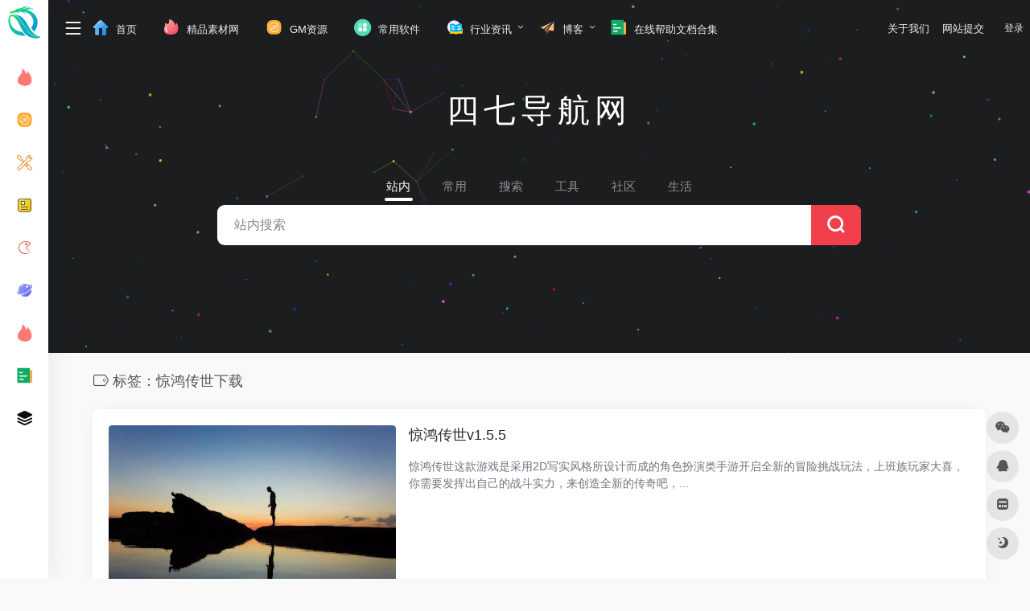

--- FILE ---
content_type: text/html; charset=UTF-8
request_url: https://dh.47gm.com/tag/jinghongchuanshixiazai
body_size: 14927
content:
<!DOCTYPE html><html lang="zh-Hans" class="io-grey-mode"><head> <script> var default_c = "io-grey-mode"; var night = document.cookie.replace(/(?:(?:^|.*;\s*)io_night_mode\s*\=\s*([^;]*).*$)|^.*$/, "$1"); try { if (night === "0" || (!night && window.matchMedia("(prefers-color-scheme: dark)").matches)) { document.documentElement.classList.add("io-black-mode"); document.documentElement.classList.remove(default_c); } else { document.documentElement.classList.remove("io-black-mode"); document.documentElement.classList.add(default_c); } } catch (_) {}</script><meta charset="UTF-8"><meta name="renderer" content="webkit"/><meta name="force-rendering" content="webkit"/><meta http-equiv="X-UA-Compatible" content="IE=edge, chrome=1"><meta name="viewport" content="width=device-width, initial-scale=1.0, minimum-scale=1.0, maximum-scale=1.0, user-scalable=no"><title>惊鸿传世下载-传奇手游</title><meta name="theme-color" content="#f9f9f9" /><meta name="keywords" content="惊鸿传世下载,传奇手游" /><meta name="description" content="传奇私服一直不减当年,玩腻了传统的传奇的玩法,可以试试传奇私服,登陆游戏就送超多的元宝真充以及真充各种材料以及礼包,攻速拉满,全屏光柱，不花钱就能享受当大佬的体验,下面小编就为大家带来了各种传奇私服版本供玩家下载,欢迎大家体验" /><meta property="og:type" content="article"><meta property="og:url" content="https://dh.47gm.com/tag/jinghongchuanshixiazai"/> <meta property="og:title" content="惊鸿传世下载-传奇手游"><meta property="og:description" content="传奇私服一直不减当年,玩腻了传统的传奇的玩法,可以试试传奇私服,登陆游戏就送超多的元宝真充以及真充各种材料以及礼包,攻速拉满,全屏光柱，不花钱就能享受当大佬的体验,下面小编就为大家带来了各种传奇私服版本供玩家下载,欢迎大家体验"><meta property="og:image" content="https://dh.47gm.com/wp-content/uploads/2023/09/screenshot1.png"><meta property="og:site_name" content="传奇手游"><link rel="shortcut icon" href="https://dh.47gm.com/wp-content/uploads/2023/09/80-80.png"><link rel="apple-touch-icon" href="https://dh.47gm.com/wp-content/uploads/2023/09/80-80.png"><!--[if IE]><script src="https://dh.47gm.com/wp-content/themes/onenav/js/html5.min.js"></script><![endif]--><meta name='robots' content='max-image-preview:large' /> <style>img:is([sizes="auto" i], [sizes^="auto," i]) { contain-intrinsic-size: 3000px 1500px }</style> <style> :root { --mainColor:#f1404b; --sidebarBgColorGrey: #FFFFFF; --sidebarShadowGrey: rgba(41,48,66,0.10); --sidebarLineHeight: 50px; --headerMenuHeight: 70px; --greyPageHeaderFilter: rgba(255, 255, 255, 0.85); --blackPageHeaderFilter: rgba(44, 46, 47, 0.85); --backdropFilter: 10px; --ajaxTabRadius: 100px; }</style> <style> /*侧边栏九宫格*/ .sidebar-popup.sidebar-menu-inner ul{ width: 220px!important;; } .sidebar-item.sidebar-show>ul { padding-left: 6px; } .sidebar-item:not(.top-menu) ul li { text-align: center; border-radius: 2px; padding: 4px 3px; width: 33.3%; display: block; float: left; } .sidebar-menu-inner .sidebar-item:not(.top-menu) ul li a { margin-left: 0px !important; position: relative; padding: 0px 0px; white-space: break-spaces; height: 35px; width: 100%; line-height: 33px; text-decoration: none; overflow: visible; background-color: #f5f5f5; border-radius: 5px; justify-content: center; } .io-black-mode .sidebar-menu-inner .sidebar-item:not(.top-menu) ul li a{ background-color: rgba(0,0,0,.1); } .io-black-mode .sidebar-menu-inner .sidebar-item:not(.top-menu) ul li a:hover { background: #363738!important; } .sidebar-menu-inner .sidebar-item:not(.top-menu) ul li a span { margin-left: 2px !important; color: #888888; font-size: 12px; display: inline-block; vertical-align: middle; line-height: 15px; } .io-grey-mode .sidebar-popup div { background: var(--mainColor) !important; } .second.sidebar-popup.sidebar-menu-inner.text-sm a { color: #fff !important; } .second.sidebar-popup.sidebar-menu-inner.text-sm li { text-align: center; border-radius: 2px; padding: 4px 3px; width: 30.3%; display: inline-block; } .second.sidebar-popup.sidebar-menu-inner.text-sm li a { display: block; position: relative; padding: 0px 0px; width: 100%; line-height: 33px; text-decoration: none; white-space: nowrap; overflow: hidden; text-overflow: ellipsis; background-color: #f5f5f5; border-radius: 5px; padding-left: 3px; } .io-black-mode .second.sidebar-popup.sidebar-menu-inner.text-sm li a{ background-color: rgba(0,0,0,.1); } .io-black-mode .second.sidebar-popup.sidebar-menu-inner.text-sm li a:hover { background: #363738!important; } .second.sidebar-popup.sidebar-menu-inner.text-sm li span { margin-left: 2px !important; color: #888888; font-size: 12px; display: inline-block; vertical-align: middle; line-height: 15px; transform: scale(0.9); } .io-grey-mode .sidebar-popup::before { border-color: transparent var(--mainColor) transparent!important; } </style> <style> @media screen and (min-width: 1390px){ .sidebar_right.mini-sidebar .indexmh, .sidebar_no.mini-sidebar .indexmh { margin-left: 155px!important; } .tax-favorites #content{ padding-left: 155px; } .tax-sitetag #content{ padding-left: 155px; } } </style> <style> :root { } </style> <style id='classic-theme-styles-inline-css' type='text/css'>/*! This file is auto-generated */.wp-block-button__link{color:#fff;background-color:#32373c;border-radius:9999px;box-shadow:none;text-decoration:none;padding:calc(.667em + 2px) calc(1.333em + 2px);font-size:1.125em}.wp-block-file__button{background:#32373c;color:#fff;text-decoration:none}</style><link rel='stylesheet' id='iconfont-css' href='https://dh.47gm.com/wp-content/themes/onenav/css/iconfont.css?ver=4.0510' type='text/css' media='all' /><link rel='stylesheet' id='iconfont-io-1-css' href='//at.alicdn.com/t/c/font_4235082_0g16ki0d9nq.css' type='text/css' media='all' /><link rel='stylesheet' id='iconfont-io-2-css' href='//at.alicdn.com/t/c/font_4144797_v9n55ajv0is.css' type='text/css' media='all' /><link rel='stylesheet' id='iconfont-io-3-css' href='//at.alicdn.com/t/c/font_4144822_y9w7o6bbo.css' type='text/css' media='all' /><link rel='stylesheet' id='iconfont-io-4-css' href='//at.alicdn.com/t/c/font_4186679_b3b1rgbtf0k.css' type='text/css' media='all' /><link rel='stylesheet' id='iconfont-io-5-css' href='//at.alicdn.com/t/c/font_4186681_yhyp5j509lg.css' type='text/css' media='all' /><link rel='stylesheet' id='bootstrap-css' href='https://dh.47gm.com/wp-content/themes/onenav/css/bootstrap.min.css?ver=4.0510' type='text/css' media='all' /><link rel='stylesheet' id='style-css' href='https://dh.47gm.com/wp-content/themes/onenav/css/style.min.css?ver=4.0510' type='text/css' media='all' /><link rel='stylesheet' id='parent-style-css' href='https://dh.47gm.com/wp-content/themes/onenav/style.css?ver=6.7.1' type='text/css' media='all' /><link rel='stylesheet' id='child-style-css' href='https://dh.47gm.com/wp-content/themes/onenav-intro/style.css?ver=1699271919' type='text/css' media='all' /><link rel='stylesheet' id='hy-child-css-css' href='https://dh.47gm.com/wp-content/themes/onenav-intro/css/hytheme.css?ver=1698024782' type='text/css' media='all' /><link rel='stylesheet' id='hy-custom-css-css' href='https://dh.47gm.com/wp-content/themes/onenav-intro/css/custom.css?ver=1697946024' type='text/css' media='all' /><script type="text/javascript" src="https://dh.47gm.com/wp-content/themes/onenav/js/jquery.min.js?ver=4.0510" id="jquery-js"></script><script type="text/javascript" id="jquery-js-after">/* <![CDATA[ *//* <![CDATA[ */ function loadFunc(func) {if (document.all){window.attachEvent("onload",func);}else{window.addEventListener("load",func,false);}} /* ]]]]><![CDATA[> *//* ]]> */</script><script charset="UTF-8" id="LA_COLLECT" src="//sdk.51.la/js-sdk-pro.min.js"></script> <script>LA.init({id: "3FxzuknPzdYkysgY",ck: "3FxzuknPzdYkysgY",autoTrack: true,hashMode: true})</script><style>.customize-width{max-width:1630px}.sidebar-nav{width:180px}@media (min-width: 768px){.main-content{margin-left:180px;}.main-content .page-header{left:180px;}}</style><script>(function(a,b){a.ioLetterAvatar=function(d,l,j){d=d||"";l=l||60;var h="#1abc9c #2ecc71 #3498db #9b59b6 #3fe95e #16a085 #27ae60 #2980b9 #8e44ad #fc3e50 #f1c40f #e67e22 #e74c3c #00bcd4 #95aa36 #f39c12 #d35400 #c0392b #b2df1e #7ffc8d".split(" "),f,c,k,g,e,i,t,m;f=String(d).toUpperCase();f=f?f.charAt(0):"?";if(a.devicePixelRatio){l=(l*a.devicePixelRatio)}c=parseInt((((f=="?"?72:f.charCodeAt(0))-64)*12345).toString().slice(0,5));k=c%(h.length-1);t=(c+1)%(h.length-1);m=(c-1)%(h.length-1);g=b.createElement("canvas");g.width=l;g.height=l;e=g.getContext("2d");e.fillStyle=j?j:h[k];e.fillRect(0,0,g.width,g.height); e.arc((c*180)%l,(c*150)%l, (c/120)%l ,0 ,360 );e.fillStyle=h[t];e.globalAlpha = .6;e.fill();e.save();e.beginPath();e.fillStyle=h[m];e.globalAlpha = .4;e.arc((c*20)%l,(c*50)%l, ((99999-c)/80)%l,0 ,360 );e.fill();e.font=Math.round(g.width/2)+"px 'Microsoft Yahei'";e.textAlign="center";e.fillStyle="#fff";e.globalAlpha = 1;e.fillText(f,l/2,l/1.5);i=g.toDataURL();g=null;return i}})(window,document);</script><style>.panel-body a:not(.no-c){color:#f1404b}.panel-body a:not(.no-c):hover{color:#f9275f}a:hover,.io-grey-mode .sidebar-show,.io-grey-mode .sidebar-item>a:hover,.io-grey-mode .sidebar-item li>a:hover,.home-like:hover, .io-grey-mode .sidebar-popup>div>ul>li>a:hover{color:#f1404b} .header-mini-btn label:hover path{ stroke:#f1404b} .url-card .max .tga a:not(.no-tag):hover,.card-app.card .tga a:not(.no-tag):hover{background:#f1404b} .sidebar .url-card .card:hover{border: 1px solid #f1404b!important;}.tags i{color:#f1404b}.custom-piece_c_b{background:#f1404b!important}.custom-piece_c{color:#f1404b!important}.slider_menu[sliderTab] .anchor,.customize-menu .btn-edit,.badge-danger,.comment-list .rank,.sidebar .card-header:after{background:#f1404b}.badge-outline-primary{color:#f1404b;border:#f1404b solid 1px}.posts-nav .page-numbers.current,.posts-nav .page-numbers:not(.dots):hover,#comments-navi>a:hover,#comments-navi>.current,.page-nav>a:hover span,.page-nav>.current span{background-color:#f1404b;box-shadow: 0px 5px 20px -3px rgba(241,64,75,.6);} .custom-control-input:not(:disabled):active~.custom-control-label::before{background-color:rgba(241,64,75,.15);border-color:rgba(241,64,75,.15);}.custom-control-input:focus~.custom-control-label::before{box-shadow:0 0 0 .2rem rgba(241,64,75,.25)}.custom-control-input:focus:not(:checked)~.custom-control-label::before{border-color:#f1404b}.custom-control-input:checked~.custom-control-label::before{border-color:#f1404b;background-color:#f1404b}.btn-search:hover,.btn-search.current{background-color:#f1404b;box-shadow: 0 5px 20px -3px rgba(241,64,75,.6)}.btn-search.current:after{border-top-color:#f1404b}.panel-body h2,.panel-body h3 {border-color:#f1404b}.custom_btn-outline {color: #f1404b;background-color: transparent;border-color: #f1404b;}.custom_btn-outline:hover {color: #ffffff;background-color: #14171B;border-color: #14171B;}.custom_btn-outline:focus, .custom_btn-outline.focus {color: #14171B;box-shadow: 0 0 0 0 transparent!important;background-color: transparent;}.custom_btn-outline.disabled, .custom_btn-outline:disabled {color: #f1404b;background-color: transparent!important;}.custom_btn-outline:not(:disabled):not(.disabled):active, .custom_btn-outline:not(:disabled):not(.disabled).active,.show > .custom_btn-outline.dropdown-toggle {color: #fff;background-color: #f1404b;border-color: #f1404b;}.custom_btn-outline:not(:disabled):not(.disabled):active:focus, .custom_btn-outline:not(:disabled):not(.disabled).active:focus,.show > .custom_btn-outline.dropdown-toggle:focus {box-shadow: 0 0 0 0 transparent!important;}.custom_btn-d {color: #ffffff;background-color: #f1404b;border-color: #f1404b;}.custom_btn-d:hover {color: #ffffff;background-color: #14171B;border-color: #14171B;}.custom_btn-d:focus,.custom_btn-d.focus {color: #ffffff;background-color: #14171B;border-color: #14171B;box-shadow: 0 0 0 0 transparent!important;}.custom_btn-d.disabled,.custom_btn-d:disabled {color: #ffffff;background-color:#f1404b;border-color: #f1404b;}.custom_btn-d:not(:disabled):not(.disabled):active,.custom_btn-d:not(:disabled):not(.disabled).active{color: #ffffff;background-color: #14171B;border-color: #14171B;}.custom_btn-d:not(:disabled):not(.disabled):active:focus,.custom_btn-d:not(:disabled):not(.disabled).active:focus{box-shadow: 0 0 0 0 transparent!important;}.btn.custom_btn-d {color: #ffffff;background-color: #f1404b;border-color: #f1404b;}.btn.custom_btn-d:hover {color: #ffffff;background-color: #14171B;border-color: #14171B;}.btn.custom_btn-d:focus,.btn.custom_btn-d.focus {color: #ffffff;background-color: #14171B;border-color: #14171B;box-shadow: 0 0 0 0 transparent!important;}.btn.custom_btn-d.disabled,.btn.custom_btn-d:disabled {color: #ffffff;background-color:#f1404b;border-color: #f1404b;}.btn.custom_btn-d:not(:disabled):not(.disabled):active,.btn.custom_btn-d:not(:disabled):not(.disabled).active,.show > .custom_btn-d.dropdown-toggle {color: #ffffff;background-color: #14171B;border-color: #14171B;}.btn.custom_btn-d:not(:disabled):not(.disabled):active:focus,.btn.custom_btn-d:not(:disabled):not(.disabled).active:focus,.show > .custom_btn-d.dropdown-toggle:focus {box-shadow: 0 0 0 0 transparent!important;}.btn-dark:hover{background-color:#f1404b;border-color:#f1404b}.sidebar .card .searchform input[type='submit']{border: 1px solid #f1404b;background-color:#f1404b}.sidebar .card .searchform input[type='submit']:hover{border: 1px solid #14171B;background-color:#14171B}</style><!-- 自定义代码 --><!-- end 自定义代码 --></head> <body class="archive tag tag-jinghongchuanshixiazai tag-498 sidebar_no mini-sidebar theme-intro"><div id="loading"><style> .loader{--size:32px;--duration:800ms;width:32px;transform-style:preserve-3d;transform-origin:50% 50%;transform:rotateX(60deg) rotateZ(45deg) rotateY(0deg) translateZ(0px);position:relative} .loader .box{width:32px;height:32px;transform-style:preserve-3d;position:absolute;top:0;left:0} .loader .box:nth-child(1){transform:translate(100%,0);animation:box1 800ms linear infinite} .loader .box:nth-child(2){transform:translate(0,100%);animation:box2 800ms linear infinite} .loader .box:nth-child(3){transform:translate(100%,100%);animation:box3 800ms linear infinite} .loader .box:nth-child(4){transform:translate(200%,0);animation:box4 800ms linear infinite} .loader .box > div{--translateZ:calc(var(--size) / 2);--rotateY:0deg;--rotateX:0deg;background:#f65c5c;width:100%;height:100%;transform:rotateY(var(--rotateY)) rotateX(var(--rotateX)) translateZ(var(--translateZ));position:absolute;top:auto;right:auto;bottom:auto;left:auto} .loader .box > div:nth-child(1){top:0;left:0} .loader .box > div:nth-child(2){background:#f21414;right:0;--rotateY:90deg} .loader .box > div:nth-child(3){background:#f54444;--rotateX:-90deg} .loader .box > div:nth-child(4){background:rgba(165,100,100,.15);top:0;left:0;--translateZ:calc(var(--size) * 3 * -1)} @keyframes box1{0%,50%{transform:translate(100%,0)} 100%{transform:translate(200%,0)} }@keyframes box2{0%{transform:translate(0,100%)} 50%{transform:translate(0,0)} 100%{transform:translate(100%,0)} }@keyframes box3{0%,50%{transform:translate(100%,100%)} 100%{transform:translate(0,100%)} }@keyframes box4{0%{transform:translate(200%,0)} 50%{transform:translate(200%,100%)} 100%{transform:translate(100%,100%)} }</style><div class="loader"> <div class="box"> <div></div> <div></div> <div></div> <div></div> </div> <div class="box"> <div></div> <div></div> <div></div> <div></div> </div> <div class="box"> <div></div> <div></div> <div></div> <div></div> </div> <div class="box"> <div></div> <div></div> <div></div> <div></div> </div></div></div> <div id="sidebar" class="sticky sidebar-nav fade"> <div class="modal-dialog h-100 sidebar-nav-inner"> <div class="sidebar-logo border-bottom border-color"> <!-- logo --> <div class="logo overflow-hidden"> <a href="https://dh.47gm.com" class="logo-expanded"> <img src="https://dh.47gm.com/wp-content/uploads/2023/09/80-360.png" height="40" class="logo-light" alt="传奇手游"> <img src="https://dh.47gm.com/wp-content/uploads/2023/09/80-360.png" height="40" class="logo-dark d-none" alt="传奇手游"> </a> <a href="https://dh.47gm.com" class="logo-collapsed"> <img src="https://dh.47gm.com/wp-content/uploads/2023/09/80-80.png" height="40" class="logo-light" alt="传奇手游"> <img src="https://dh.47gm.com/wp-content/uploads/2023/09/80-80.png" height="40" class="logo-dark d-none" alt="传奇手游"> </a> </div> <!-- logo end --> </div> <div class="sidebar-menu flex-fill"> <div class="sidebar-scroll" > <div class="sidebar-menu-inner"> <ul> <li class="sidebar-item"> <a href="https://www.47gm.com/" target=""> <i class="io io-huo-2 icon-fw icon-lg"></i> <span>精品素材</span> </a> </li> <li class="sidebar-item"> <a href="https://dh.47gm.com/#term-70" class=""> <i class="io io-fuwuqi1 icon-fw icon-lg"></i> <span>GM资源</span> </a> </li> <li class="sidebar-item"> <a href="https://dh.47gm.com/#term-139" class="" data-change="https://dh.47gm.com/#term-139"> <i class="io io-changyonggongju icon-fw icon-lg"></i> <span>常用软件</span> </a> <i class="iconfont icon-arrow-r-m sidebar-more text-sm"></i> <ul > <li> <a href="https://dh.47gm.com/#term-139-279" class=""><span>GM工具</span></a> </li> <li> <a href="https://dh.47gm.com/#term-139-281" class=""><span>编辑器</span></a> </li> <li> <a href="https://dh.47gm.com/#term-139-278" class=""><span>网盘搜索</span></a> </li> <li> <a href="https://dh.47gm.com/#term-139-296" class=""><span>在线工具</span></a> </li> <li> <a href="https://dh.47gm.com/#term-139-3807" class=""><span>日常办公</span></a> </li> </ul> </li> <li class="sidebar-item"> <a href="https://dh.47gm.com/#term-199" class=""> <i class="io io-baogao icon-fw icon-lg"></i> <span>攻略心得</span> </a> </li> <li class="sidebar-item"> <a href="https://dh.47gm.com/#term-200" class=""> <i class="io io-liebiaodaohang_dongman icon-fw icon-lg"></i> <span>手游测评</span> </a> </li> <li class="sidebar-item"> <a href="https://dh.47gm.com/#term-198" class=""> <i class="io io-diqiu icon-fw icon-lg"></i> <span>新闻资讯</span> </a> </li> <li class="sidebar-item"> <a href="https://dh.47gm.com/#term-1" class=""> <i class="io io-huo-2 icon-fw icon-lg"></i> <span>骗子曝光</span> </a> </li> <li class="sidebar-item"> <a href="https://dh.47gm.com/#term-3838" class="" data-change="https://dh.47gm.com/#term-3838"> <i class="io io-wenzhang icon-fw icon-lg"></i> <span>帮助文档</span> </a> <i class="iconfont icon-arrow-r-m sidebar-more text-sm"></i> <ul > <li> <a href="https://dh.47gm.com/#term-3838-3839" class=""><span>引擎帮助文档</span></a> </li> <li> <a href="https://dh.47gm.com/#term-3838-3840" class=""><span>插件帮助文档</span></a> </li> <li> <a href="https://dh.47gm.com/#term-3838-3841" class=""><span>其他帮助文档</span></a> </li> </ul> </li> <li class="sidebar-item"> <a href="https://dh.47gm.com/links-2" target=""> <i class="iconfont icon-category icon-fw icon-lg"></i> <span>友情链接</span> </a> </li> </ul> </div> </div> </div> <div class="border-top py-2 border-color"> <div class="flex-bottom"> <ul> </ul> </div> </div> </div> </div> <div class="main-content flex-fill"><!--引入搜索框背景弹窗--> <!-- 引入背景图片功能js --> <script src="https://dh.47gm.com/wp-content/themes/onenav-intro/js/searchBgFunction.js"></script> <div class="modal fade search-modal resources-down-modal" id="search_bg"> <div class="modal-dialog modal-lg modal-dialog-centered" style="max-width: 1200px;"> <div class="modal-content"> <div class="modal-body down_body"> <h4>自定义搜索框背景</h4> <hr /> <div> <ul> </ul> </div> </div> <div style="display:flex;align-items:center;justify-content:center;margin-bottom: 20px;"> <button type="submit" onclick="clearCurrentBg()" style="background: #f1404b;border: 0;;height: 36px;margin: 7px 9pt 0;color: #fff;line-height: 36px;border-radius: 3px;">清除当前背景</button> </div> <div style="position: absolute;bottom: -40px;width: 100%;text-align: center;"><a href="javascript:" data-dismiss="modal"><i class="iconfont icon-close-circle icon-2x" style="color: #fff;"></i></a> </div> </div> </div> </div> <div class="big-header-banner header-nav"> <div id="header" class="page-header sticky"> <div class="navbar navbar-expand-md"> <div class="container-fluid p-0 position-relative"> <div class="position-absolute w-100 text-center"> <a href="https://dh.47gm.com" class="navbar-brand d-md-none m-0" title="传奇手游"> <img src="https://dh.47gm.com/wp-content/uploads/2023/09/80-360.png" class="logo-light" alt="传奇手游" height="30"> <img src="https://dh.47gm.com/wp-content/uploads/2023/09/80-360.png" class="logo-dark d-none" alt="传奇手游" height="30"> </a> </div> <div class="nav-item d-md-none mobile-menu py-2 position-relative"><a href="javascript:" id="sidebar-switch" data-toggle="modal" data-target="#sidebar"><i class="iconfont icon-classification icon-lg"></i></a></div> <div class="collapse navbar-collapse order-2 order-md-1"> <div class="header-mini-btn"> <label> <input id="mini-button" type="checkbox" > <svg viewBox="0 0 100 100" xmlns="http://www.w3.org/2000/svg"> <path class="line--1" d="M0 40h62c18 0 18-20-17 5L31 55"></path> <path class="line--2" d="M0 50h80"></path> <path class="line--3" d="M0 60h62c18 0 18 20-17-5L31 45"></path> </svg> </label> </div> <ul class="navbar-nav navbar-top site-menu mr-4"> <li id="menu-item-242" class="menu-item menu-item-type-custom menu-item-object-custom menu-item-home menu-item-242"><a href="https://dh.47gm.com/"> <i class="io io-shouye icon-fw icon-lg"></i> <span>首页</span></a></li><li id="menu-item-1016" class="menu-item menu-item-type-custom menu-item-object-custom menu-item-1016"><a href="https://www.47gm.com/"> <i class="io io-1_huore-59 icon-fw icon-lg"></i> <span>精品素材网</span></a></li><li id="menu-item-463" class="menu-item menu-item-type-taxonomy menu-item-object-favorites menu-item-463"><a href="https://dh.47gm.com/favorites/chuanqiziyuan"> <i class="io io-fuwuqi1 icon-fw icon-lg"></i> <span>GM资源</span></a></li><li id="menu-item-649" class="menu-item menu-item-type-taxonomy menu-item-object-favorites menu-item-649"><a href="https://dh.47gm.com/favorites/changyongruanjian"> <i class="io io-quanbufenlei icon-fw icon-lg"></i> <span>常用软件</span></a></li><li id="menu-item-355" class="menu-item menu-item-type-taxonomy menu-item-object-category menu-item-has-children menu-item-355"><a href="https://dh.47gm.com/boke/hangyezixun"> <i class="io io-shuji icon-fw icon-lg"></i> <span>行业资讯</span></a><ul class="sub-menu"> <li id="menu-item-358" class="menu-item menu-item-type-taxonomy menu-item-object-category menu-item-358"><a href="https://dh.47gm.com/boke/hangyezixun/xinwenzixun"> <i class="io io-a-chengjiantubiaoku_wenjianjia13 icon-fw icon-lg"></i> <span>新闻资讯</span></a></li> <li id="menu-item-1046" class="menu-item menu-item-type-taxonomy menu-item-object-category menu-item-1046"><a href="https://dh.47gm.com/boke/hangyezixun/youxizixun"> <i class="io io-youxi1 icon-fw icon-lg"></i> <span>游戏资讯</span></a></li> <li id="menu-item-356" class="menu-item menu-item-type-taxonomy menu-item-object-category menu-item-356"><a href="https://dh.47gm.com/boke/hangyezixun/gongluexinde"> <i class="io io-wenzhang icon-fw icon-lg"></i> <span>攻略心得</span></a></li> <li id="menu-item-357" class="menu-item menu-item-type-taxonomy menu-item-object-category menu-item-357"><a href="https://dh.47gm.com/boke/hangyezixun/shouyouceping"> <i class="io io-changyonggongju icon-fw icon-lg"></i> <span>手游测评</span></a></li> <li id="menu-item-359" class="menu-item menu-item-type-taxonomy menu-item-object-category menu-item-359"><a href="https://dh.47gm.com/boke/hangyezixun/qiuzhizhaopin"> <i class="io io-fenbing icon-fw icon-lg"></i> <span>求职招聘</span></a></li></ul></li><li id="menu-item-660" class="menu-item menu-item-type-taxonomy menu-item-object-category menu-item-has-children menu-item-660"><a href="https://dh.47gm.com/boke"> <i class="io io-zhifeiji icon-fw icon-lg"></i> <span>博客</span></a><ul class="sub-menu"> <li id="menu-item-592" class="menu-item menu-item-type-taxonomy menu-item-object-category menu-item-592"><a href="https://dh.47gm.com/boke/pianzibaoguang"> <i class="io io-gongjuji icon-fw icon-lg"></i> <span>骗子曝光</span></a></li> <li id="menu-item-591" class="menu-item menu-item-type-taxonomy menu-item-object-category menu-item-591"><a href="https://dh.47gm.com/boke/xinshouzhiyin"> <i class="io io-qiugan icon-fw icon-lg"></i> <span>新手指引</span></a></li></ul></li><li id="menu-item-7050" class="menu-item menu-item-type-taxonomy menu-item-object-favorites menu-item-7050"><a href="https://dh.47gm.com/favorites/zaixianbangzhuwendangheji"> <i class="io io-wenzhang icon-fw icon-lg"></i> <span>在线帮助文档合集</span></a></li> </ul> <!-- 天气 --> <div class="weather"> <div id="he-plugin-simple"></div> <script> WIDGET = { "CONFIG": { "modules": "0124", "background": "3", "tmpColor": "EEEEEE", "tmpSize": "14", "cityColor": "EEEEEE", "citySize": "14", "aqiColor": "EEEEEE", "aqiSize": "14", "weatherIconSize": "22", "alertIconSize": "16", "padding": "1px 1px 0px 0px", "shadow": "0", "language": "auto", "borderRadius": "7", "fixed": "false", "vertical": "left", "horizontal": "center", "key": "208ee6560ba140af82ffef09bb079a56" } } </script> <script src="https://widget.qweather.net/simple/static/js/he-simple-common.js?v=2.0"></script> </div> <!-- 天气 end --> </div> <!--时间开始--> <!--时间end--> <!--快捷区块--> <ul class="nav navbar-menu text-xs order-1 order-md-2 position-relative topgj_r"> <li class="menu-item menu-item-type-post_type menu-item-object-page"> <a target="_blank" rel="nofollow" href=https://dh.47gm.com/guanyuwomen><span>关于我们</span></a> <li class="menu-item menu-item-type-post_type menu-item-object-page"> <a target="_blank" rel="nofollow" href=https://dh.47gm.com/sltj><span>网站提交</span></a></ul> <!--快捷区块end--> <ul class="nav navbar-menu icon-list text-xs order-1 order-md-2 position-relative"> <!--自定义搜索框背景--> <!--自定义搜索框背景end--> <!--图标链接--> <!--图标链接 end--> <!--图标二维码--> <!--图标二维码 end--> </ul> <ul class="nav navbar-menu text-xs order-1 order-md-2 position-relative"> <li class="nav-login ml-3 ml-md-4"> <a href="https://dh.47gm.com/wp-login.php" title="登录">登录</a> </li> </ul> </div> </div> </div> <div class="placeholder"></div> </div><div class="header-big canvas-fx mb-4" ><iframe class="canvas-bg" scrolling="no" sandbox="allow-scripts allow-same-origin" src="https://dh.47gm.com/wp-content/themes/onenav/fx/io-fx03.html"></iframe> <!--替换本地用户自定义图片--> <!-- 引入背景图片功能js --> <script src="https://dh.47gm.com/wp-content/themes/onenav-intro/js/searchBgFunction.js"></script> <script> replaceLocalImage() </script> <!--替换本地用户自定义图片end--> <div class="s-search"><div id="search" class="s-search mx-auto"> <div class="big-title text-center mb-3 mb-md-5 mt-2"> <h2 class="h1" style="letter-spacing: 6px;">四七导航网</h2> </div> <div id="search-list-menu" class=""> <div class="s-type text-center"> <div class="s-type-list big tab-auto-scrollbar overflow-x-auto"> <div class="anchor" style="position: absolute; left: 50%; opacity: 0;"></div> <label for="type-big-zhannei" class="active" data-page="home" data-id="group-z"><span>站内</span></label><label for="type-baidu" data-page="home" data-id="group-a"><span>常用</span></label><label for="type-baidu1" data-page="home" data-id="group-b"><span>搜索</span></label><label for="type-br" data-page="home" data-id="group-c"><span>工具</span></label><label for="type-zhihu" data-page="home" data-id="group-d"><span>社区</span></label><label for="type-taobao1" data-page="home" data-id="group-e"><span>生活</span></label> </div> </div> </div> <form action="https://dh.47gm.com?s=" method="get" target="_blank" class="super-search-fm"> <input type="text" id="search-text" class="form-control smart-tips search-key" zhannei="" placeholder="输入关键字搜索" style="outline:0" autocomplete="off" data-status="true"> <!--子主题翻译功能图标--> <button type="submit" id="btn_search"><i class="iconfont icon-search"></i></button> </form> <div id="search-list" class="hide-type-list"> <div class="search-group justify-content-center group-z s-current"> <ul class="search-type tab-auto-scrollbar overflow-x-auto"> <li ><input checked="checked" hidden="" type="radio" name="type" data-page="home" id="type-big-zhannei" value="https://dh.47gm.com/?post_type=sites&amp;s=" data-placeholder="站内搜索"></li> </ul> </div> <div class="search-group justify-content-center group-a "><ul class="search-type tab-auto-scrollbar overflow-x-auto"><li><input hidden type="radio" name="type" data-page="home" id="type-baidu" value="https://www.baidu.com/s?wd=%s%" data-placeholder="百度一下"><label for="type-baidu"><span class="text-muted">百度</span></label></li><li><input hidden type="radio" name="type" data-page="home" id="type-google" value="https://www.google.com/search?q=%s%" data-placeholder="谷歌两下"><label for="type-google"><span class="text-muted">Google</span></label></li><li><input hidden type="radio" name="type" data-page="home" id="type-zhannei" value="https://dh.47gm.com/?post_type=sites&amp;s=%s%" data-placeholder="站内搜索"><label for="type-zhannei"><span class="text-muted">站内</span></label></li><li><input hidden type="radio" name="type" data-page="home" id="type-taobao" value="https://s.taobao.com/search?q=%s%" data-placeholder="淘宝"><label for="type-taobao"><span class="text-muted">淘宝</span></label></li></ul></div><div class="search-group justify-content-center group-b "><ul class="search-type tab-auto-scrollbar overflow-x-auto"><li><input hidden type="radio" name="type" data-page="home" id="type-baidu1" value="https://www.baidu.com/s?wd=%s%" data-placeholder="百度一下"><label for="type-baidu1"><span class="text-muted">百度</span></label></li><li><input hidden type="radio" name="type" data-page="home" id="type-google1" value="https://www.google.com/search?q=%s%" data-placeholder="谷歌两下"><label for="type-google1"><span class="text-muted">Google</span></label></li><li><input hidden type="radio" name="type" data-page="home" id="type-360" value="https://www.so.com/s?q=%s%" data-placeholder="360好搜"><label for="type-360"><span class="text-muted">360</span></label></li><li><input hidden type="radio" name="type" data-page="home" id="type-sogo" value="https://www.sogou.com/web?query=%s%" data-placeholder="搜狗搜索"><label for="type-sogo"><span class="text-muted">搜狗</span></label></li><li><input hidden type="radio" name="type" data-page="home" id="type-sm" value="https://yz.m.sm.cn/s?q=%s%" data-placeholder="UC移动端搜索"><label for="type-sm"><span class="text-muted">神马</span></label></li></ul></div><div class="search-group justify-content-center group-c "><ul class="search-type tab-auto-scrollbar overflow-x-auto"><li><input hidden type="radio" name="type" data-page="home" id="type-br" value="https://seo.5118.com/%s%?t=ydm" data-placeholder="请输入网址(不带https://)"><label for="type-br"><span class="text-muted">权重查询</span></label></li><li><input hidden type="radio" name="type" data-page="home" id="type-links" value="https://ahrefs.5118.com/%s%?t=ydm" data-placeholder="请输入网址(不带https://)"><label for="type-links"><span class="text-muted">友链检测</span></label></li><li><input hidden type="radio" name="type" data-page="home" id="type-icp" value="https://icp.5118.com/domain/%s%?t=ydm" data-placeholder="请输入网址(不带https://)"><label for="type-icp"><span class="text-muted">备案查询</span></label></li><li><input hidden type="radio" name="type" data-page="home" id="type-seo" value="https://seo.5118.com/%s%?t=ydm" data-placeholder="请输入网址(不带https://)"><label for="type-seo"><span class="text-muted">SEO查询</span></label></li><li><input hidden type="radio" name="type" data-page="home" id="type-ciku" value="https://www.5118.com/seo/newrelated/%s%?t=ydm" data-placeholder="请输入关键词"><label for="type-ciku"><span class="text-muted">关键词挖掘</span></label></li><li><input hidden type="radio" name="type" data-page="home" id="type-51key" value="https://so.5118.com/all/%s%?t=ydm" data-placeholder="请输入关键词"><label for="type-51key"><span class="text-muted">素材搜索</span></label></li><li><input hidden type="radio" name="type" data-page="home" id="type-51kt" value="https://www.kt1.com/wordfrequency/yuliao/%s%?t=ydm" data-placeholder="请输入关键词"><label for="type-51kt"><span class="text-muted">大数据词云</span></label></li></ul></div><div class="search-group justify-content-center group-d "><ul class="search-type tab-auto-scrollbar overflow-x-auto"><li><input hidden type="radio" name="type" data-page="home" id="type-zhihu" value="https://www.zhihu.com/search?type=content&amp;q=%s%" data-placeholder="知乎"><label for="type-zhihu"><span class="text-muted">知乎</span></label></li><li><input hidden type="radio" name="type" data-page="home" id="type-wechat" value="https://weixin.sogou.com/weixin?type=2&amp;query=%s%" data-placeholder="微信"><label for="type-wechat"><span class="text-muted">微信</span></label></li><li><input hidden type="radio" name="type" data-page="home" id="type-weibo" value="https://s.weibo.com/weibo/%s%" data-placeholder="微博"><label for="type-weibo"><span class="text-muted">微博</span></label></li><li><input hidden type="radio" name="type" data-page="home" id="type-douban" value="https://www.douban.com/search?q=%s%" data-placeholder="豆瓣"><label for="type-douban"><span class="text-muted">豆瓣</span></label></li><li><input hidden type="radio" name="type" data-page="home" id="type-why" value="https://ask.seowhy.com/search/?q=%s%" data-placeholder="SEO问答社区"><label for="type-why"><span class="text-muted">搜外问答</span></label></li></ul></div><div class="search-group justify-content-center group-e "><ul class="search-type tab-auto-scrollbar overflow-x-auto"><li><input hidden type="radio" name="type" data-page="home" id="type-taobao1" value="https://s.taobao.com/search?q=%s%" data-placeholder="淘宝"><label for="type-taobao1"><span class="text-muted">淘宝</span></label></li><li><input hidden type="radio" name="type" data-page="home" id="type-jd" value="https://search.jd.com/Search?keyword=%s%" data-placeholder="京东"><label for="type-jd"><span class="text-muted">京东</span></label></li><li><input hidden type="radio" name="type" data-page="home" id="type-xiachufang" value="https://www.xiachufang.com/search/?keyword=%s%" data-placeholder="下厨房"><label for="type-xiachufang"><span class="text-muted">下厨房</span></label></li><li><input hidden type="radio" name="type" data-page="home" id="type-xiangha" value="https://www.xiangha.com/so/?q=caipu&amp;s=%s%" data-placeholder="香哈菜谱"><label for="type-xiangha"><span class="text-muted">香哈菜谱</span></label></li><li><input hidden type="radio" name="type" data-page="home" id="type-12306" value="https://www.12306.cn/?%s%" data-placeholder="12306"><label for="type-12306"><span class="text-muted">12306</span></label></li><li><input hidden type="radio" name="type" data-page="home" id="type-kd100" value="https://www.kuaidi100.com/?%s%" data-placeholder="快递100"><label for="type-kd100"><span class="text-muted">快递100</span></label></li><li><input hidden type="radio" name="type" data-page="home" id="type-qunar" value="https://www.qunar.com/?%s%" data-placeholder="去哪儿"><label for="type-qunar"><span class="text-muted">去哪儿</span></label></li></ul></div> </div> <div class="card search-smart-tips" style="display: none"> <ul></ul> </div> <!--子主题翻译框--> <div class="card translate-smart-tips" style="display: none"> <h5>翻译结果</h5> <select id="langSelect"> <option value="zh-en">中文-英文</option> <option value="en-zh">英文-中文</option> </select> <p> </p> <div style="text-align:center;margin-top: 10px;"> <a href="javascript:" id="copyTransRes" class="btn btn-arrow" style="background:#f1404b;color:#fff;"><span>复制结果<i class="iconfont icon-instructions"></i></span></a> <a href="javascript:" id="byThisSearch" class="btn btn-arrow" style="background:#0173fe;color:#fff"><span>以此搜索<i class="iconfont icon-search"></i></span></a> </div> </div></div></div></div> <div id="content" class="container is_category"> <div class="content-wrap"> <div class="content-layout"> <div class="site-title mb-4"> <h1 class="text-gray text-lg mb-2"> <i class="site-tag iconfont icon-tag icon-lg mr-1" id="惊鸿传世下载"></i>标签：惊鸿传世下载 </h1> <p class="text-secondary text-sm"> </p> </div><div class="cat_list"> <div class="list-grid list-grid-padding"> <div class="list-item card"> <div class="media media-3x2 rounded col-4 col-md-4"> <a class="media-content" href="https://dh.47gm.com/1100.html" title="惊鸿传世v1.5.5" data-src="//cdn.iowen.cn/gh/owen0o0/ioStaticResources@master/screenshots/9.jpg"></a> </div> <div class="list-content"> <div class="list-body"> <h2> <a href="https://dh.47gm.com/1100.html" title="惊鸿传世v1.5.5" class="list-title text-lg overflowClip_2">惊鸿传世v1.5.5</a> </h2> <div class="list-desc d-none d-md-block text-sm text-secondary my-3"> <div class="overflowClip_2 ">惊鸿传世这款游戏是采用2D写实风格所设计而成的角色扮演类手游开启全新的冒险挑战玩法，上班族玩家大喜，你需要发挥出自己的战斗实力，来创造全新的传奇吧，...</div> </div> </div> <div class="list-footer"> <div class="d-flex flex-fill align-items-center text-muted text-xs"> <span><i class="iconfont icon-classification"></i> <a href="https://dh.47gm.com/boke/hangyezixun/youxizixun">游戏资讯</a> </span> <div class="flex-fill"></div> <div> <time class="mx-1">2年前 (2023)</time> </div> </div> </div> </div> </div> </div> </div><div class="posts-nav"> </div> </div> </div> </div> <style> /*将工具条上移，防止被盖住*/ @media (max-width: 767.98px){ #footer-tools { bottom: 60px; } } .nav-bar-container { position: fixed; bottom: 0; left: 0; right: 0; width: 100%; z-index: 99; background: rgba(255,255,255,0.85); backdrop-filter: blur(10px); height: 56px; display: flex; flex-direction: row; justify-content: space-between; padding: 0px; box-shadow: 0 -3px 20px -5px rgb(108 108 108 / 20%); transition: all .3s; } body.io-black-mode .nav-bar-container { background: rgba(44,46,47,0.85) !important; backdrop-filter: blur(10px) !important; } .nav-bar-container .nav-bar-item { display: flex; flex-direction: column; justify-content: center; align-items: center; color: #5a5a5a; flex: 1; } .nav-bar-container .nav-bar-item.active { color: #f1404b } .io-black-mode .nav-bar-container .nav-bar-item{ color:#282a2d; } .nav-bar-container .nav-bar-item>i { font-size: 22px; } .nav-bar-container .nav-bar-item>span { font-size: 12px; margin-top: 2px; } .nav-bar-container .nav-bar-search { background: #f1404b; margin: 10px 8px; padding: 6px 15px; border-radius: 8px; color: #FFF; display: inline; } .nav-bar-container .nav-bar-search>i { font-size: 18px; } .open-nav-bar { transform: translateY(100%); } .nav-bar-container .dropdown-menu.show { opacity: 1; transform: scale(1); display: block; pointer-events: auto; } .nav-bar-container .dropdown-menu { display: block; border: unset; box-shadow: 0 5px 20px 0px rgb(0 0 0 / 15%); border-radius: 0.25rem; overflow: hidden; opacity: 0; transform-origin: 100% 0 0; pointer-events: none; transform: scale(0); transition: all 500ms cubic-bezier(0, .5, .2, 1); } </style> <div class="nav-bar-container col-12 col-sm-12 d-md-none d-lg-none d-xl-none"> <a class="nav-bar-item " href=""> <i class=""></i> <span>首页</span> </a> <a class="nav-bar-item " href=""> <i class=""></i> <span>热点</span> </a> <a class="nav-bar-item " href=""> <i class=""></i> </a> <a class="nav-bar-item " href=""> <i class=""></i> <span>书签</span> </a> <a class="nav-bar-item " href=""> <i class=""></i> <span>我的</span> </a> <!--<a href="" style="position: absolute; display:block; top: -42px; left: 0; right: 0; width: 100px; height: 30px; background: #2c6bff; margin: auto; border-radius: 100px; text-align: center; line-height: 30px; color: #FFF; box-shadow: 0 0 14px 0px #2c6bff59; font-size: 14px;">快到碗里来!</a>--> </div> <script> function goto_bookmark() { location.href = "/login/"; } var t, p, timer; $(window).scroll(function(e) { if (!timer) { timer = setTimeout(function() { p = $(this).scrollTop(); if (t <= p) { /*下滚*/ if (!$('.nav-bar-container').hasClass("open-nav-bar")) { $('.nav-bar-container').addClass("open-nav-bar"); } } else { /*上滚*/ if ($('.nav-bar-container').hasClass("open-nav-bar")) { $('.nav-bar-container').removeClass("open-nav-bar"); } } t = p; timer = null; }, 250) } }); </script> <div class="main-footer footer-stick container container-fluid customize-width pt-4 pb-3 footer-type-big"> <div class="footer-inner card rounded-xl m-0"> <div class="footer-text card-body text-muted text-center text-md-left"> <div class="row my-4"> <div class="col-12 col-md-4 mb-4 mb-md-0"> <a class="footer-logo" href="https://dh.47gm.com" title="传奇手游"> <img src="https://dh.47gm.com/wp-content/uploads/2023/09/80-360.png" class="logo-light mb-3" alt="传奇手游" height="40"> <img src="https://dh.47gm.com/wp-content/uploads/2023/09/80-360.png" class="logo-dark d-none mb-3" alt="传奇手游" height="40"> </a> <div class="text-sm">47GM导航是一个只收录正版授权的传奇私服免费资源导航站，收集包含：传奇私服各优质版本开区网站、传奇私服发布站，行业知名网站、实用工具，以及最新传奇私服行业资讯。为广大传奇私服爱好者提供方便、快捷的导航链接，本站只收录已经获得正版授权资质的传奇网站。</div> </div> <div class="col-12 col-md-5 mb-4 mb-md-0"> <p class="footer-links text-sm mb-3"><a href="https://dh.47gm.com/sltj">友链申请</a><a href="https://dh.47gm.com/">免责声明</a><a href="https://dh.47gm.com/6107.html">广告合作</a><a href="https://dh.47gm.com/guanyuwomen">关于我们</a></p> <div class="footer-social"> <a class="rounded-circle bg-light qr-img" href="javascript:;" data-toggle="tooltip" data-placement="top" data-html="true" title="<img src='https://dh.47gm.com/wp-content/themes/onenav/images/wechat_qrcode.png' height='100' width='100'>"> <i class="iconfont icon-wechat"></i> </a><a class="rounded-circle bg-light" href="http://wpa.qq.com/msgrd?v=3&uin=34596945&site=qq&menu=yes" target="_blank" data-toggle="tooltip" data-placement="top" title="QQ" rel="external noopener nofollow"> <i class="iconfont icon-qq"></i> </a><a class="rounded-circle bg-light" href="https://www.iotheme.cn" target="_blank" data-toggle="tooltip" data-placement="top" title="微博" rel="external noopener nofollow"> <i class="iconfont icon-weibo"></i> </a><a class="rounded-circle bg-light" href="https://www.iotheme.cn" target="_blank" data-toggle="tooltip" data-placement="top" title="GitHub" rel="external noopener nofollow"> <i class="iconfont icon-github"></i> </a><a class="rounded-circle bg-light" href="mailto:1234567788@QQ.COM" target="_blank" data-toggle="tooltip" data-placement="top" title="Email" rel="external noopener nofollow"> <i class="iconfont icon-email"></i> </a> </div> </div> <div class="col-12 col-md-3 text-md-right mb-4 mb-md-0"> </div> </div> <div class="footer-copyright text-xs"> Copyright © 2026 <a href="https://dh.47gm.com" title="传奇手游" class="" rel="home">传奇手游</a>&nbsp;<a href="https://beian.miit.gov.cn/" target="_blank" class="" rel="link noopener">蜀ICP备2022030940号</a>&nbsp;<script>var _hmt = _hmt || [];(function() { var hm = document.createElement("script"); hm.src = "https://hm.baidu.com/hm.js?c03af42794ef5560c3835e09c72cc10a"; var s = document.getElementsByTagName("script")[0]; s.parentNode.insertBefore(hm, s);})();</script><script charset="UTF-8" id="LA_COLLECT" src="//sdk.51.la/js-sdk-pro.min.js"></script><script>LA.init({id:"3FxzuknPzdYkysgY",ck:"3FxzuknPzdYkysgY",autoTrack:true,hashMode:true})</script> </div> </div> </div></div></div><!-- main-content end --><footer> <div id="footer-tools" class="d-flex flex-column"> <a href="javascript:" id="go-to-up" class="btn rounded-circle go-up m-1" rel="go-top"> <i class="iconfont icon-to-up"></i> </a> <!--移动端自定义背景--> <a class="btn rounded-circle custom-tool0 m-1 qr-img" href="javascript:;" data-toggle="tooltip" data-html="true" data-placement="left" title="<img src='https://dh.47gm.com/wp-content/themes/onenav/images/wechat_qrcode.png' height='100' width='100'>"> <i class="iconfont icon-wechat"></i> </a><a class="btn rounded-circle custom-tool1 m-1" href="http://wpa.qq.com/msgrd?v=3&uin=34596945&site=qq&menu=yes" target="_blank" data-toggle="tooltip" data-placement="left" title="QQ" rel="external noopener nofollow"> <i class="iconfont icon-qq"></i> </a> <a href="https://dh.47gm.com/bookmark/" class="btn rounded-circle m-1 bookmark-home" data-toggle="tooltip" data-placement="left" title="mini 书签"> <i class="iconfont icon-minipanel"></i> </a> <a href="javascript:" id="switch-mode" class="btn rounded-circle switch-dark-mode m-1" data-toggle="tooltip" data-placement="left" title="夜间模式"> <i class="mode-ico iconfont icon-light"></i> </a> </div></footer><div style="" class="custome_popup"> <div class="point"></div> <div class="main"> <h6>TAB栏自定义颜色</h6> <p>背景颜色</p> <div class="colorList" id="custome_bgColor"> <div style="background:"></div> <div style="background:"></div> <div style="background:"></div> <div style="background:"></div> <div style="background:"></div> <input type="color" id="bgColorInput" value="#e66465" /> </div> <p>文字颜色</p> <div class="colorList" id="custome_color"> <div style="background:"></div> <div style="background:"></div> <div style="background:"></div> <div style="background:"></div> <div style="background:"></div> <input type="color" id="colorInput" value="#000000" /> </div> <div class="options"> <a style="background:var(--mainColor)" id="resetThisCustomeButton">立即重置</a> <a style="background:#f1404b" id="resetAllCustomeButton">重置全部</a> </div> </div> </div> <script> var page = 'mini'; </script> <script src="https://dh.47gm.com/wp-content/themes/onenav-intro/js/userCustomeTab.js"></script><script type="text/javascript" src="https://dh.47gm.com/wp-content/themes/onenav/js/popper.min.js?ver=4.0510" id="popper-js"></script><script type="text/javascript" src="https://dh.47gm.com/wp-content/themes/onenav/js/bootstrap.min.js?ver=4.0510" id="bootstrap-js"></script><script type="text/javascript" src="https://dh.47gm.com/wp-content/themes/onenav/js/theia-sticky-sidebar.js?ver=4.0510" id="sidebar-js"></script><script type="text/javascript" src="https://dh.47gm.com/wp-content/themes/onenav/js/lazyload.min.js?ver=4.0510" id="lazyload-js"></script><script type="text/javascript" id="appjs-js-extra">/* <![CDATA[ */var theme = {"ajaxurl":"https:\/\/dh.47gm.com\/wp-admin\/admin-ajax.php","uri":"https:\/\/dh.47gm.com\/wp-content\/themes\/onenav","loginurl":"https:\/\/dh.47gm.com\/login\/?redirect_to=https:\/\/dh.47gm.com\/tag\/jinghongchuanshixiazai","sitesName":"\u4f20\u5947\u624b\u6e38","addico":"https:\/\/dh.47gm.com\/wp-content\/themes\/onenav\/images\/add.png","order":"asc","formpostion":"top","defaultclass":"io-grey-mode","isCustomize":"1","icourl":"https:\/\/api.iowen.cn\/favicon\/","icopng":".png","urlformat":"1","customizemax":"10","newWindow":"1","lazyload":"1","minNav":"1","loading":"1","hotWords":"baidu","classColumns":" col-2a col-sm-2a col-md-2a col-lg-3a col-xl-5a col-xxl-6a ","apikey":"TWpBeU1USTJNemd4TWpZM0d6RS9oWWxsRVdUZEhSVkZHVVdaNFVtZHBNVkpaYjJSSFYyRlBORUpTWnpsVg==","isHome":"","version":"4.0510"};var localize = {"liked":"\u60a8\u5df2\u7ecf\u8d5e\u8fc7\u4e86!","like":"\u8c22\u8c22\u70b9\u8d5e!","networkerror":"\u7f51\u7edc\u9519\u8bef --.","selectCategory":"\u4e3a\u4ec0\u4e48\u4e0d\u9009\u5206\u7c7b\u3002","addSuccess":"\u6dfb\u52a0\u6210\u529f\u3002","timeout":"\u8bbf\u95ee\u8d85\u65f6\uff0c\u8bf7\u518d\u8bd5\u8bd5\uff0c\u6216\u8005\u624b\u52a8\u586b\u5199\u3002","lightMode":"\u65e5\u95f4\u6a21\u5f0f","nightMode":"\u591c\u95f4\u6a21\u5f0f","editBtn":"\u7f16\u8f91","okBtn":"\u786e\u5b9a","urlExist":"\u8be5\u7f51\u5740\u5df2\u7ecf\u5b58\u5728\u4e86 --.","cancelBtn":"\u53d6\u6d88","successAlert":"\u6210\u529f","infoAlert":"\u4fe1\u606f","warningAlert":"\u8b66\u544a","errorAlert":"\u9519\u8bef","extractionCode":"\u7f51\u76d8\u63d0\u53d6\u7801\u5df2\u590d\u5236\uff0c\u70b9\u201c\u786e\u5b9a\u201d\u8fdb\u5165\u4e0b\u8f7d\u9875\u9762\u3002","wait":"\u8bf7\u7a0d\u5019","loading":"\u6b63\u5728\u5904\u7406\u8bf7\u7a0d\u540e...","userAgreement":"\u8bf7\u5148\u9605\u8bfb\u5e76\u540c\u610f\u7528\u6237\u534f\u8bae","reSend":"\u79d2\u540e\u91cd\u65b0\u53d1\u9001","weChatPay":"\u5fae\u4fe1\u652f\u4ed8","alipay":"\u652f\u4ed8\u5b9d","scanQRPay":"\u8bf7\u626b\u7801\u652f\u4ed8","payGoto":"\u652f\u4ed8\u6210\u529f\uff0c\u9875\u9762\u8df3\u8f6c\u4e2d"};/* ]]> */</script><script type="text/javascript" src="https://dh.47gm.com/wp-content/themes/onenav/js/app.min.js?ver=4.0510" id="appjs-js"></script><script type="text/javascript" id="appjs-js-after">/* <![CDATA[ *//* <![CDATA[ */ $(document).ready(function(){if($("#search-text")[0]){$("#search-text").focus();}}); /* ]]]]><![CDATA[> *//* ]]> */</script> <script type="text/javascript"> console.log("数据库查询：42次 | 页面生成耗时：1.091475s"); </script> <!-- 自定义代码 --><!-- end 自定义代码 --></body></html>
<!--压缩前的大小: 66453 bytes; 压缩后的大小: 50123 bytes; 节约：24.57% -->

--- FILE ---
content_type: text/css
request_url: https://at.alicdn.com/t/c/font_4186679_b3b1rgbtf0k.css
body_size: 7869
content:
@font-face {
  font-family: "io"; /* Project id 4186679 */
  /* Color fonts */
  src: 
       url('[data-uri]') format('woff2'),
       url('//at.alicdn.com/t/c/font_4186679_b3b1rgbtf0k.woff?t=1690469157055') format('woff'),
       url('//at.alicdn.com/t/c/font_4186679_b3b1rgbtf0k.ttf?t=1690469157055') format('truetype');
}

.io {
  font-family: "io" !important;
  font-size: 16px;
  font-style: normal;
  -webkit-font-smoothing: antialiased;
  -moz-osx-font-smoothing: grayscale;
}

.io-qiugan:before {
  content: "\e786";
}

.io-xinghe:before {
  content: "\e788";
}

.io-yard:before {
  content: "\e850";
}

.io-dianshi:before {
  content: "\e608";
}

.io-fenxiang:before {
  content: "\f235";
}

.io-faxian:before {
  content: "\f243";
}

.io-dianshiju:before {
  content: "\fb6e";
}

.io-shutiao:before {
  content: "\e658";
}

.io-a-zu541:before {
  content: "\e60d";
}

.io-sanmingzhi:before {
  content: "\e6b2";
}

.io-duocaozuoxitong:before {
  content: "\e600";
}

.io-huoguo:before {
  content: "\e6c5";
}

.io-bingkuai:before {
  content: "\e6c7";
}

.io-baogao:before {
  content: "\100c8";
}

.io-fanhui:before {
  content: "\e62b";
}

.io-diqiu:before {
  content: "\e650";
}

.io-quanbufenlei:before {
  content: "\e610";
}

.io-ziliaoku:before {
  content: "\e611";
}

.io-Bowling:before {
  content: "\e747";
}

.io-Vinyl:before {
  content: "\e749";
}



--- FILE ---
content_type: text/css
request_url: https://at.alicdn.com/t/c/font_4186681_yhyp5j509lg.css
body_size: 9544
content:
@font-face {
  font-family: "io"; /* Project id 4186681 */
  /* Color fonts */
  src: 
       url('[data-uri]') format('woff2'),
       url('//at.alicdn.com/t/c/font_4186681_yhyp5j509lg.woff?t=1690473216139') format('woff'),
       url('//at.alicdn.com/t/c/font_4186681_yhyp5j509lg.ttf?t=1690473216139') format('truetype');
}

.io {
  font-family: "io" !important;
  font-size: 16px;
  font-style: normal;
  -webkit-font-smoothing: antialiased;
  -moz-osx-font-smoothing: grayscale;
}

.io-huojian2:before {
  content: "\e785";
}

.io-huojian:before {
  content: "\e786";
}

.io-raohang:before {
  content: "\e787";
}

.io-xingqiu:before {
  content: "\e788";
}

.io-xinggui:before {
  content: "\e789";
}

.io-xingyue:before {
  content: "\e78a";
}

.io-tubiaozhizuomoban-:before {
  content: "\e607";
}

.io-tubiaozhizuomoban-1:before {
  content: "\e608";
}

.io-tubiaozhizuomoban-2:before {
  content: "\e609";
}

.io-tubiaozhizuomoban-3:before {
  content: "\e60b";
}

.io-tubiaozhizuomoban-4:before {
  content: "\e60a";
}

.io-tubiaozhizuomoban-5:before {
  content: "\e60d";
}

.io-guangpan:before {
  content: "\e625";
}

.io-_geren:before {
  content: "\e606";
}

.io-zijianxin:before {
  content: "\e657";
}

.io-fenbing:before {
  content: "\e601";
}

.io-a-010_faxiangengduo:before {
  content: "\e630";
}

.io-a-010_yunwendang:before {
  content: "\e631";
}

.io-a-010_liuchengshenpi:before {
  content: "\e632";
}



--- FILE ---
content_type: text/css
request_url: https://dh.47gm.com/wp-content/themes/onenav/style.css?ver=6.7.1
body_size: 397
content:
/*	
Theme Name:OneNav
Theme URI:https://www.iotheme.cn
Description:一导航， 集网址、资源、资讯于一体的导航主题。 <br /> 官网：<a href="https://www.iotheme.cn">一主题</a>
Version: 4.0510
Requires at least: 5.6
Tested up to: 5.8
Requires PHP: 7.2
Author:一为
Author URI: https://www.iowen.cn/
License URI: https://www.iotheme.cn/disclaimer
Text Domain: i_theme
Domain Path: /languages
*/

/*

TODO 书签归档页
TODO 网站 app 书籍 归档页  
TODO 个人标签页网址增加选项卡切换模式
*/

--- FILE ---
content_type: text/css
request_url: https://dh.47gm.com/wp-content/themes/onenav-intro/css/hytheme.css?ver=1698024782
body_size: 2295
content:
/* 在谷歌浏览器内核中，使滚动条不占用容器的宽度 */
.sidebar-nav-inner .flex-fill {
    overflow-y: overlay;
}
.io-grey-mode .sidebar-nav,.io-grey-mode .sidebar-popup.sidebar-menu-inner ul {
    background: var(--sidebarBgColorGrey,#f0f2f4);
    box-shadow: 0 0 2rem 0 var(--sidebarShadowGrey,transparent) !important;
}
.io-grey-mode .sidebar-nav-inner {
    background: var(--sidebarBgColorGrey,#f9f9f9);
}
.io-grey-mode .sidebar-logo {
    background: var(--sidebarBgColorGrey,#FFF);
}
/* 调整行高 */
.sidebar-menu ul li.sidebar-item > a {
    height: var(--sidebarLineHeight,45px);
}
.sidebar-menu ul li.sidebar-item > i {
    line-height: var(--sidebarLineHeight,45px) !important;
}

/* 顶部菜单从 74 -> 60 */
.header-mini-btn {
    height: var(--headerMenuHeight);
    width: 40px;
}
.header-mini-btn svg {
    margin: 0 -20px;
    height: var(--headerMenuHeight);
}
#sidebar .sidebar-logo{
    height: var(--headerMenuHeight);
}
.sidebar-nav .logo {
    line-height: var(--headerMenuHeight);
}
@media (min-width: 768px) {
    .page-header+.placeholder {
        height: var(--headerMenuHeight);
    }
}
 /* 顶部菜单 使用 毛玻璃效果 */
.big-header-banner.header-bg .page-header {
    color: initial;
    background: var(--greyPageHeaderFilter,rgba(255,255,255,1));
    backdrop-filter: blur(var(--backdropFilter,0px));
}
.io-black-mode .big-header-banner.header-bg .page-header {
    color: #fff;
    background:  var(--blackPageHeaderFilter,rgba(255,255,255,1));
    backdrop-filter: blur(var(--backdropFilter,0px));
    box-shadow: 0 0 25px 5px rgba(17, 12, 12, 0.25);
}
/* 首页部分 */
.slider-menu-father{
    border-radius: var(--ajaxTabRadius);
}
/* 20211129 新版改成这样了 */
.slider_menu[sliderTab]{
    border-radius: var(--ajaxTabRadius);
}
.slider_menu[sliderTab] .anchor {
    border-radius: var(--ajaxTabRadius);
}
.slider_menu[sliderTab] >.menu {
    border-radius: var(--ajaxTabRadius);
}

/* 黑暗模式和日间模式下得背景颜色 */
body.io-grey-mode{
    background-color: var(--bodyBgColor);
}

body{
    overflow-y: overlay;
}
@media only screen and (min-device-width:768px){
    ::-webkit-scrollbar-thumb{background-color:rgba(130,130,130,.5);-webkit-border-radius:4px;border-radius:4px}
    ::-webkit-scrollbar-thumb:hover{background-color:var(--hy-scrollbar-color);-webkit-border-radius:4px;border-radius:4px}
    ::-webkit-scrollbar{width:5px;height:5px} 
    ::-webkit-scrollbar-thumb:active{background-color:var(--hy-scrollbar-color);-webkit-border-radius:4px;border-radius:4px}
    ::-webkit-scrollbar-corner{background:rgba(0,0,0,0);border-radius:0 0 8px 0}
    ::-webkit-scrollbar-button{background-color:rgba(0,0,0,0);height:2px;width:2px}
}


/*首页自定义导航5个颜色*/
.user-custome .url-card:nth-child(5n+1) .url-body a {
	background: var(--homeCustomeColor1);
}

.user-custome .url-card:nth-child(5n+2) .url-body a {
	background: var(--homeCustomeColor2);
}

.user-custome .url-card:nth-child(5n+3) .url-body a {
	background: var(--homeCustomeColor3);
}

.user-custome .url-card:nth-child(5n+4) .url-body a {
	background: var(--homeCustomeColor4);
}

.user-custome .url-card:nth-child(5n+5) .url-body a {
	background: var(--homeCustomeColor5);
}

/*顶部菜单右侧小菜单*/
/*顶部弹出矩阵*/
.topgj_r .menu-item:hover>ul {
	opacity: 1;
	top: 28px;
	visibility: visible;
	padding: 5px 0px;
}

.topgj_r .sub-menu-z {
	opacity: 0;
	visibility: hidden;
	background: #fff;
	box-shadow: 0 1px 4px rgb(0 0 0 / 20%);
	text-align: center;
	border-radius: 2px;
	position: absolute;
	z-index: 9999;
	max-width: 90px;
	transition: opacity 0.25s, top 0.25s, visibility 0.25s;
}

.io-black-mode .topgj_r .sub-menu-z {
	background: #2c2e2f;
}

.sub-menu-z .menu-item-z {
	list-style: none;
	border-radius: 2px;
	padding: 6px 10px;
	white-space: nowrap;
}

.topgj_r .menu-item a {
	font-size: 13px;
	padding: 10px 8px;
	color: #282a2d;
}

.io-black-mode .topgj_r .menu-item a {
	color: #c6c9cf;
}

.sub-menu-z .menu-item-z a {
	font-size: 13px;
	padding: 0px;
	color: #666666!important;
	display: block;
}

.io-black-mode .sub-menu-z .menu-item-z a {
	color: #c6c9cf!important;
}

li.menu-item-z:hover {
	background: rgba(0,0,0,.1);
}

ul.nav.navbar-menu.text-xs.order-1.order-md-2.position-relative.topgj_r {
	margin-right: 15px;
}

@media (max-width: 980px) {
	.topgj_r {
		display: none;
	}
}

/*详情页弹窗*/
.sites-template-default .modal-lg, .sites-template-default .modal-xl {
  max-width: var(--hyPopupSize);
}

/*tab栏自定义颜色弹窗*/
.custome_popup {
    display: none;
}
.custome_popup .point{
    width: 10px;
    height: 10px;
    border: 3px solid var(--mainColor);
    border-radius: 50%;
    position: absolute;
}
.custome_popup .main{
    position: absolute;
    left: 15px;
    top: 10px;
    width: 260px;
    border-radius: 6px;
    padding: 10px;
    background: #fff;
    box-shadow:0 0 2rem 0 var(--sidebarShadowGrey,transparent) !important
}
.io-black-mode .custome_popup .main {
    background: #2c2e2f;
}
.custome_popup p{
    font-size: 14px;
}
.custome_popup .colorList{
    margin-top: 5px;
    display: flex;
    justify-content: space-between;
}
.custome_popup .colorList div,.custome_popup .colorList input{
    display: inline-block;
    width: 35px;
    height: 35px;
    border-radius: 6px;
}
.io-grey-mode .custome_popup .colorList div{
    border: 1px solid #e5e7eb;
}
.io-grey-mode .custome_popup .colorList input{
    border: 1px dashed #cfcfcf;
}
.custome_popup .colorList div:hover,.custome_popup .colorList input:hover{
    border: 3px solid #e5e7eb;
}
.custome_popup .options{
    display: flex;
    margin-top: 10px;
}
.custome_popup .options a{
    cursor: default;
    padding: 5px;
    border-radius: 6px;
    color: #fff!important;
    font-size: 14px;
    margin-right: 10px;
}

/*更多网址块*/
.more-link strong{
    color: var(--mainColor)!important;
}

/*移动端首页金刚区域*/
.golden-area {
    border-radius: 6px;
    display: flex;
    flex-flow: wrap;
    margin-bottom: 5px;
    margin-right: -10px;
}
.golden-area a {
    display: flex;
    padding: 8px;
    text-align: center;
    box-sizing: border-box;
    flex-direction: column;
    background: #fff;
    border-radius: 6px;
    flex: 1 0 21%;
    margin: 0 10px 10px 0;
    box-shadow: 0px 0px 20px -5px rgb(158 158 158 / 10%);
}
.io-black-mode .golden-area a{
    background: #2c2e2f;
    color: #c6c9cf;
}
.golden-area i {
    font-size: 20px;
}
.golden-area span {
    font-size: 12px;
    margin-top: 7px;
    overflow: hidden;
    -o-text-overflow: ellipsis;
    text-overflow: ellipsis;
    word-break: break-all;
    display: -webkit-box;
    -webkit-line-clamp: 1;
    -webkit-box-orient: vertical;
}

/*def-a型网址块*/
.def-A .remarks{
    position: absolute;
    right: 5px;
    top: 5px;
    font-size: 10px;
}
.remarks span {
    margin: 0 3px;
    color: var(--mainColor);
}
.io-black-mode .remarks span{
    color: #fff;
}
.remarks span::before {
    content: "#";
}